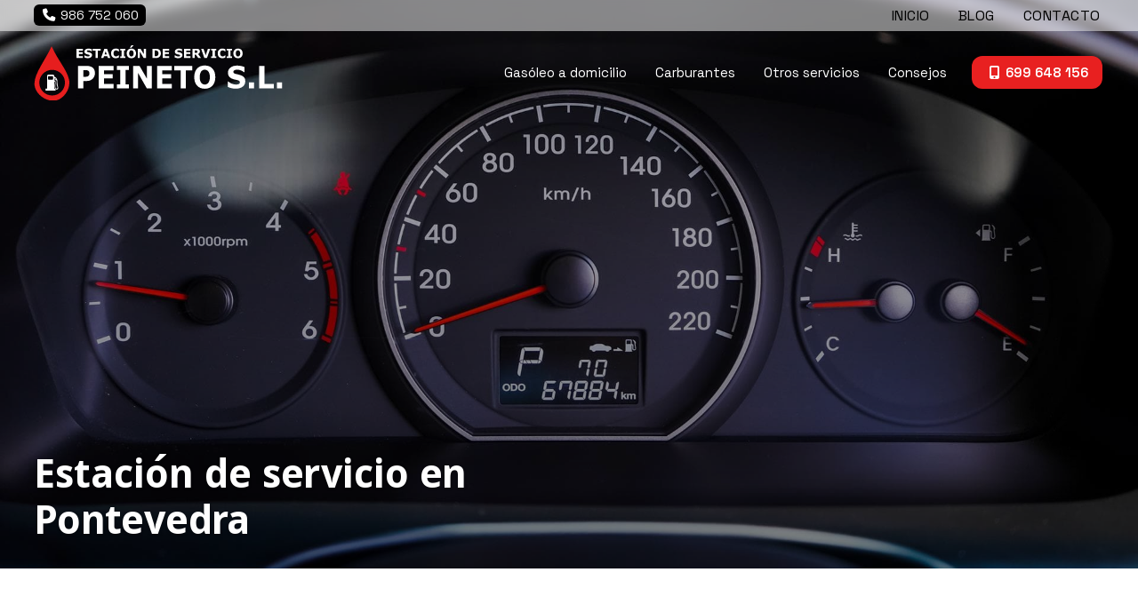

--- FILE ---
content_type: text/html; charset=utf-8
request_url: https://www.gasoleospeineto.com/noticias.html?m=3-2023
body_size: 16111
content:

<!DOCTYPE html>

<html lang="es">
<head>
    <!-- Metas comunes -->
    <title>
	Blog de noticias de Gasóleos Peineto (Marzo/2023)
</title><meta charset="UTF-8" /><meta name="viewport" content="width=device-width, initial-scale=1.0, maximum-scale=5" /><meta name="author" content="Páxinas Galegas" />

    <!-- Carga de favicon -->
    <link rel="icon" type="image/png" href="/images/favicon.png" sizes="96x96" />

    <!-- Pre-conexión con servidores externos para la solicitud de múltiples recursos -->
    <link rel="preconnect" href="https://ajax.googleapis.com/" /><link rel="dns-prefetch" href="https://ajax.googleapis.com/" /><link rel="preconnect" href="https://fonts.googleapis.com" /><link rel="preconnect" href="https://fonts.gstatic.com" crossorigin="" />
	

    <!-- Precarga de recursos CSS Comunes-->
    <link rel="preload" as="style" href="/css/normalize.css" /><link rel="preload" as="style" href="/css/main.css" /><link rel="preload" as="style" href="/css/header.css" /><link rel="preload" as="style" href="/css/footer.css" /><link rel="preload" as="style" href="/css/components.css" /><link rel="preload" as="style" href="/css/fontawesome.css" /><link rel="preload" as="style" href="https://fonts.googleapis.com/css2?family=Menbere:wght@100..700&amp;family=Space+Grotesk:wght@300..700&amp;display=swap" />
	
    <!-- Precarga de recursos JS -->
    <link rel="preload" as="script" href="/js/base.js" /><link rel="preload" as="script" href="/js/header.js" />

    <!-- Recursos CSS (precargados) -->
    <link rel="stylesheet" href="/css/normalize.css" /><link rel="stylesheet" href="/css/main.css" /><link rel="stylesheet" href="/css/header.css" /><link rel="stylesheet" href="/css/footer.css" /><link rel="stylesheet" href="/css/components.css" /><link rel="stylesheet" href="https://fonts.googleapis.com/css2?family=Menbere:wght@100..700&amp;family=Space+Grotesk:wght@300..700&amp;display=swap" />

    <!-- Recursos JS con defer (preconectados). Se cargarán y ejecutarán en orden cuando el DOM esté listo -->
    <script defer src="/js/critical.js"></script>
    <script defer src="https://ajax.googleapis.com/ajax/libs/jquery/3.5.1/jquery.min.js"></script>    

    <!-- Recursos JS con async. Se cargarán en cualquier orden y se ejecutarán a medida que estén disponibles -->
    <script async src="https://stats.administrarweb.es/Vcounter.js" data-empid="161236A"></script>
    <script async src="https://cookies.administrarweb.es/pgcookies.min.js" id="pgcookies" data-style="modern4" data-product="web" data-auto-analytics-ua="UA-110133487-1" data-auto-analytics-gtag-ga="GTM-PDTTSLM"></script>

    

	<!-- Precarga de recursos CSS Comunes-->
	<link rel="preload" as="style" href="/css/noticias.css">

    <!-- Precarga de recursos JS -->
    <link rel="preload" as="script" href="/js/noticias.js">

    <!-- Recursos CSS (precargados) -->
	<link rel="stylesheet" href="/css/noticias.css">

	<!-- Recursos JS con defer (preconectados). Se cargarán y ejecutarán en orden cuando el DOM esté listo -->
    <script defer src="/js/noticias.js"></script>
    <script>
        window.onload = function () {
            Noticias.Base();
        }
    </script>
    <script async id="ShareCorporativas" data-target="#shares" data-buttons="facebook, twitter, whatsapp, copy" data-class="share5" data-style="basic" data-showstats="true" src="https://compartir.administrarweb.es/ShareCorporativas.js"></script>
	
	<script defer src="/js/base.js"></script>
	<script defer src="/js/header.js"></script>
<meta name="title" content="Blog de noticias de Gasóleos Peineto (Marzo/2023)" /><meta property="og:title" content="Blog de noticias de Gasóleos Peineto (Marzo/2023)" /><meta property="og:description" content="Aquí encontrará una selección de noticias relacionadas con los servicios que prestamos en nuestra estación de servicio en Pontevedra, y con el sector del gasóleo. (Marzo/2023)" /><meta property="og:url" content="https://www.gasoleospeineto.com/noticias.html?m=3-2023" /><meta property="og:locale" content="es_ES" /><link rel="canonical" href="https://www.gasoleospeineto.com/noticias.html" /><meta name="description" content="Aquí encontrará una selección de noticias relacionadas con los servicios que prestamos en nuestra estación de servicio en Pontevedra, y con el sector del gasóleo. (Marzo/2023)" /></head>
<body>
    <form method="post" action="./noticias.html?m=3-2023" id="formSiteMaster">
<div class="aspNetHidden">
<input type="hidden" name="__EVENTTARGET" id="__EVENTTARGET" value="" />
<input type="hidden" name="__EVENTARGUMENT" id="__EVENTARGUMENT" value="" />
<input type="hidden" name="__VIEWSTATE" id="__VIEWSTATE" value="huVhVRZdkUi9lruPUB0JDCiH8xcTrYqldLg84i5MD8DdA8A4q9Mh475pK9v9n5DbNCrP/[base64]/taKSJ693dCZ/nR1jTIy/0zeiodDl8icKxVQ/NBfiicRtrn+wfGvSjpDH/5FRWETLniFYFnzFDnru55dCrpBwbil67pWYFVd4yFZy8Sst0g2ZGOImc9Gvz1pnvRq/Jlsr2qv1Fc7Dq+WUrFlTnceqAtKKhY5tqrFQqexEmoO0raV3wlWRWGIoL8uXcKTvqoqDpPn0NeFB2rNzCTBuUr93OcKwqTadPyuA1BGdpZ60M8RRJC+3KibrZIiaWJMwEMw5NAJe3VYn4HY2OiJ/cJzGcymEUfs/+8Nni89zNmiZqGsWi3mDhBDkHG+bGnZIZArbyCsMZmYM7CtIv/g5V4lsT3gmO2mYf//[base64]/j+fA/wT4wLUx120w73KO4HQMEvMbp/YDlQejXz/J5HvLWigdCHkh2Mo77pvA3DnowmU9kdWCIFr0eLFtQ9w1ZaFTFqoLVxHaUVcNQHykC8g4eXrwIHj10uzVLSm9Mg3RIylDYhVY+Lu9siNI1EZFjdUulT4jWMEledNTaY+8MKlRcx6YlQcDreIThsY1nLoT0gLVMgrQew3zq+gZFk3ioOO0/utz3EjSS0mrN/YVLpFR3JmGBGk0WcK0TawHZVuvz7zHtRKuvvaWgnExYv5KF8zDhN5ybJonRhmd3pYvsnZBRsRX7rAdmXYDzk6wqlQ9Uvlu9gLTsVEEzch7Ct+k/N2tAxZEnVsNtiLRMbaibuUCigS5iY7m2+CygZ3n6SrEz/xA2k5MnmRCaGnyPHuyzmoEPpubyGI89Cj9TMtzV1zn6GbqGlASIUr6Zct1xjE/RhvHC0CKmu5sWWRGvBeE/xAlJaYgUeqtKUjSBYDPy/czradVYfzTFU6YXNWyBZN6yUN5kOyXxIi/[base64]/D8nlWXqsB/An1e4oE66auRL11nQzNzWy2hbWKd5fnlWvXA64P45HiWNAm62PnA3Yld41u1rUI1/P7fP/LciNxSKd7vC7xf6r90FMMKryGyJnaGqQVWrYT17eTwXxRv5YMiti7/0L0iNTCfzoz+7dvtCccK98YhooxeZmYqbJS/D+SM2o2IRc0OEWXIEkEF4IEmIvbECeUV5eHiu5qS6VckbIaf51OJWnh72AssdgzVUivJK9yCF+H3EcoAFU8jlrk1AnxlAqLaQB6V6CqK6Tmxy/[base64]/VG0n6WZ5Ua3KPpzuiSkUlF/rB7TAnLbu/kYgiliP9k2ZbR9OdCy/VhAG+DNEHhAhxMcbO2xXHtZXLSZ+GY6RDuBb+5yP7Ymsd9xmBQOdWydVG4/Byg8LIcOdHdc1x/619GoIA0lZF8AOq5tfVF5c/4f44jrZdBbvep94H2laQpW4bn/W+AJRvghnCbG/jeDIcaoWGv9ifqUksRo8TWjNDiwa3PRkYXAee9g8cT8r5tmMnyw1TxeUjC2ARY3B8uzI7z/[base64]/LXE2CBajdVsbihKAxdDmb2eLOnzb8vCWuA0hSgncrFA/Q03w9Yyw2zGr3Zs2/OgB0d6G9KzzC/MbtvZWZf67zn3FAdMHeSssDDptZcjFE1xURD5salO1heGQLlbpx4uYT6opXs0g3dm0ctrkI+SDMJ2xlP6Mc/Paj9pCCWaL2sWTm1Wd0T/oXlY/ql/VYO/Lnq8H1M+7d18ry4auc9PFcCIaU6xZGhe3Y+xKDP0pVXaJUdd8pKmniau35LDQWQubB2xLDHqdZABpR/RUjWLGOIsc76M/PGMXiAR/7B98tEhCeEN0rNLt5bI1TnDtiNZkBmyeqx31q7TlhfeBWa21TDhX7IvjEnMBMx/J5cIykvXyatK2PKZb3OndyrIDixAHYkGwc2mLwQVSTqa/e+askHB304aI56X4imzvBfh1b74ZJSrDcWGoBOBcCsagbqEx27/Kp5oLr0ql5T20Rn1aGq57pferS2iwisJMaUSKn+JwxORzn9OaQsYwMs3DEiUmS3hDUEHkHF8w89f6sPyNO8crkfUXqxqWvVjwghjwkGvEvN1fqbsBulSfKzOUSkEbp0ahxsduZ+fSg6DsUb2kWwy2vTsXlt1/C3gljFrgFIWUSNlsMMfA51GOmeqHtnSGoAFsiTTgZWPjlxvWcnl1k62P9KJFeU47CyIUBTdXjoK4Q5N4Bc9kyi6Rzyi5NS0LmcAqg3mhPcmeG2qCuLfEpLi3fvZN6RazVTxLdhQm2Rf2zFpNx1zDk91gl0N3FBH46ARSa3Hx5QJeRllmHkSxBlzBqJK/ERfvxinFk4bii/9ZOvUCQhJcPn0BuyT3/NekOWeK+xrmrmMO7OEoQdmJf8JW9rXPaFe9RahMGgoiEM2T6xoJ2pQuw9C34LBIf5J8W+xoV7Ezj8o/CoAF8G+jud4Ejg2hPPgLdT9W3cdfZz5wH7P3fsOs2r2PW/zhfR/XBa6MCpqnvyAZI3jC1KpHrsnq5C/h3CmpMg2oJKwUmjb62SYnq/0/i/kCUk1Y/BiYKCLgsqLQniKD/uCJfTvkG9ishOs6a+xsbRJOonPKieagSvQIt84Rqzj8W0z1m95Q2jFuUYnOck6yFFRzdDrDHEKnwES7MCglHXM7tEVVZuSdVjTanZIOv8o9mThwS/eT0Qx/1DqppwNdMaHS+tLBn7TedRMOvH2hU9MAq90nYmlgDKgNKTYITRIDNy1pQE2qeQZBQVvRLlbHbE0BPL5gH7lUGoyA31lMB4ecBLB9tVfkr06XQJBqmRBUJ77GKqYf74Tu6krU1lOjLTT5b/vUkhDJrNN0TcudLafpi2k8uzy5eRaV1+eh0T+Sgd5iLU5nZdEBylFocF6Qo+ey0JlKaCgVPndFRbf7Pwiq7wZSDgWG5YUEt72CrrDDMYr2ZodgekCjBRefIf+LKD3JLCwazvqZhn4OsOBVk0aNiYgy+lNVYDfurp4jAwGZqrJnfsvZ2BeaZHlGp33pjQR7/U/jW1V0Qouu5EkC6DPKVfJZ0PM0Ak35TD5a9y54Ik1MKlGUm3HTuMIahISjxqXiHE7qWuaY5TzjsGyF4s3EpXr/HGD+34QlLcRDEgB61m3EPgDtWB68yY7fUL+x8AsZQJ0MDrJ/jVY/tALdh2lUzSnVQRFmKuR5FHKlrg6DmPKIT/JQbWrC/ji1Zssxoak2yagyHhWJ4Nj6UjPI3rIwvaS+J9PYOCJWTwyYhL4nlesFzqG0wk+yVoVnJlzjwZKcsGPAmnuIjSk4bfyEU3nfzQSM0onE0V/ZzPS0pOWSdRMvAq9C20XSBCqaJxkaVEx/5PK5nlbCuqM368POtqRoATGYAjiBPqA+G/Um3QikofVG3Buq7+LtHlAsjvOdXM2W0ekqUjakvJAYXwqMc5xHO3f+o1BpJfJR1eUIlzT2M3w0ghlVA8oE7UpJLGe9jBpqevqR/W1WFvJcvkKDEPmGZS33hFe+5xRCMiKbLPCI85vg0m0L7a97PEwZTYqsAYaw/jGQCZZAgieE5mi0ZGotqpyvmakfoy1tGjtQ9QZGF2iXtL8pEPPbvt9nTmL6g6zL8nS6JTfgnT1QD8cSkrWvF9EzL61rsUnGRdNC/e+Nn0bQwS8GqL44uca0nGNl6YDO6shh6swuDvMTn7/bE1GwGiIKVsPZMsu8D6I54rtXCpE179/kbcLru3dYY7w89JG7I81dtn7TJZ9fex6fp3r1b7whJvSOcMrSzhtrTFAOTPNsc0SJ2DgWEVgttA0XZBrJOG2UqZXRegjc4vQBalKdz4BDtFg1F4x6kC87138g6ANcjBdhL2rC/CfwC8Gsi+qwuLYfM9t+nJhRKrXcprSkNqMqVhLGRcNxYH1j9F+FfV+3/[base64]/a8NgTSi340lv/ZCf4JchS4yMrs3cTwQwDvtO4eox1X7cNAPtD4gMdk1i2BRt2AZ2dYhlJ5pFr/8hX+tbxWqvDPkfPA/wQV9MZieQfqJiEN4yPevlgwlTXQyA+weX7XMd6VRjm/[base64]/tFIMYtyi3HObh8/KlaDcP+5rucqqZ0k7dcBnuaSggVqe5uoEadNCvrkH3lXlD6v9LNOjFbC7OeKB6r8/w8QGvRkJxXIg0xRcZ7U/DLDlfdhW1dln7gxO/IHm/EqZXZC8NdmpRjgzdthDdgFVFPnVJXaRmech7Z0Tmxju+UbI8c+ctByto4mDbEXYE83BU7iyCKUiDnrq+2IB40erdGDJ1XVN5ZIShQ+qzRCUlGO2YpHZsm4wXC62CJZSf/9z3oLg/HYLQ+dYK6mXzDPZ5Y/JLfXp+Zf2FVrCF/9DX1TEn0HFpPImQMx3CtEgSUoQzksrxwFB7c3aSybLdLkoKmLwBHphJyj5CVTbMCOuu4m+hHjmXKAkr2dna8dISSgPIsTSrSNSUGZJPSUqqeD4QPjZACqArWhf8izx7MjzVkXBW88Hp877i/l3R8rG5FfQvQESIxQteeVGTxpK2idnLP1DbOeM7i1/XI31c7QNFKC4kJR7aZWPkq0XenrJI5HAcLYYQjOkBvOk2Cw6wOS6I+fatg3GV5PQ4BcvX+k84fUKe8/zIDl4kEZtOiyNQXjt5nkqYSDi2pDMgFAVZhdobwXNdZs+H4j0UWtBGMpnuSu3LdtdGIuGVgt0Bx0srh9o3n32NW0cgEu7jEo5a8F6+wg8O//5w/iTnNZF8YBtVGl4BwYm7hXHEeenths0fjRhxQhjeG8TqzSZORUboyvwRMeBa7Ax0YEbX+Jf65wz70nP7UK888xgA5F/DBfKvxWacMYn0i2otHLALElOFWaB6/uKf7IBGTJ3qhsrGePZyNzQ8q6wfPd7FFJs9jpoBEKahzIQWuiNmXxPZWMW9/O8aqJgWDs9cKsYf5AvKp7YEK3q/fzFHslRZi+kmJDy/T+P55Q/x9fJNDTnq2qM1ijAtD5QShEXrgTqXVpwI67U/5NShdtUK3nJh/Au4dDabSo0z2VIEzc5e5ULy4QWHzwOhlZ8lzAtrR1ViWv1Wsut7TEOr9mGJ09S2Oc8bjo6MLt0arL8l9ivRLG9qEyvjNUdXuJ7FGUTSIJKQtyD9B7v6WEJQMuBAKZwGjzmmbOefAjI0KSX3kgJNsGhTjl0JSfuhcDZGLDLOMe/45AApJ1ITejBLDNr3r7llU9uiZ3h5gF5QHdpaqwlzzdcY3vEJTIVfyvVrzb5kvutfYV4Tis9va4G0A89r+KZGqZPvtRZmjcjbAL/CjQCK18bqMBpBEgW48d1zgp74UtZnivN0VwCwiHU6gNaziyOnpot3PyNslV+f9wlunBKL4nCXTR7XcTKO6/gY28spEzPM9dibuQMOXXgbiShY2fVIz0PKiknxY3KTh+wNYJbsmwWfzaXMnjYbq9RDsvqvX42mQIes8IA9JkRpWJgHPxTu11dDcAirT2Vhl1WtqTvSmZK/QBURsICxx3ZvXwx8voBqzDEen4ThEVHhJ+tYj4aMf1rPRgBDPkhQYuDTlSpD0eRQ1J7+XlIOfZTq6E6N4B3ECPMkUjbiSIVWa4xnTq9SbG4XikvM6oiJnvBlFd7HUW71uSub5uXfGAii1QCBI5/jP56lgPfuYk3K69a5g/5GbeiHYDMk4JbxAmbQnYmg3SGOPQwBKvwdTT+QJ+/3UjEDA+D+t7W8ekqV2rh3emGd2iwh15v+92f/jPfQ9S4FGNIXmpxIm6B69VdknDBAsikm+ULi0GXTL0l5Cj1vg4ibpEESCU+aEwdLv/cPkRn2FtZlp7XNcWpfiPNvIPGmhWGfdRQSuSOHCCTmT6x98z6RSVyWBwBJaj+1XSuRcRqK/Xx0rq3TgLLCZ82hOob4v7V7S5jAf4FRVIMLdd6MIkEebhxcWSm73dA6rn++sq+Bl4zB2S6gOqFUCkt7t6TW7lmsiDdvLJneCYtRYdR7EiHWCPFWfZVsotizK7+sh8zr7DizA2slxLGmdDsdRWCSvKtO/Eq60wxuh8xc04bvhE828qg+xlgC2r2hvpSy+JgZo3Q4mmYdN38fO2DBkNbxvu6SgucoykpBiLk2AW+UXZW39NhSOSENWtGRqANLsutCSyFKvs37NK6sNVzBLOmd5t8aCLkvKe8OuOb4SjmJdfNtewcbMMUFylbH9x/xa3iDSKRO8hfvmiRRZi2KqWT0+HDRGBffsr2Mj4MGjZ6J0hQU5Ao1uHwzY8yRIgOXwRjOgqd51l0wkU+2qNhUBpqX/90/8Z/e2mId134BHKhbc4zbgpKDLVfsjJxe5ES0TQPaM1LJE0o0rKc8++sEFe92rQI6N2jtfoxzWJRrNtuf/I7UN6iVbezyd2p/CRS2Kbvm5zs6Zs80cE2R1j/P0xc7WNGgTPkS9QOpa9j+geBkHSFXbKxkrUL0nYEziKURULIfWAHLJ5qKXHf1GM283p+0Vjv19sa2+jSbdkT6RXOInj4g==" />
</div>

<script type="text/javascript">
//<![CDATA[
var theForm = document.forms['formSiteMaster'];
if (!theForm) {
    theForm = document.formSiteMaster;
}
function __doPostBack(eventTarget, eventArgument) {
    if (!theForm.onsubmit || (theForm.onsubmit() != false)) {
        theForm.__EVENTTARGET.value = eventTarget;
        theForm.__EVENTARGUMENT.value = eventArgument;
        theForm.submit();
    }
}
//]]>
</script>


<script src="/WebResource.axd?d=pynGkmcFUV13He1Qd6_TZNAGmBfmurlWvt_8CI4Wt52r3RFlrJjSWf6rV9n4lHcWRtGQLFqhUPBuObPg7yL-Dw2&amp;t=638901608248157332" type="text/javascript"></script>

<div class="aspNetHidden">

	<input type="hidden" name="__VIEWSTATEGENERATOR" id="__VIEWSTATEGENERATOR" value="D13BE972" />
	<input type="hidden" name="__SCROLLPOSITIONX" id="__SCROLLPOSITIONX" value="0" />
	<input type="hidden" name="__SCROLLPOSITIONY" id="__SCROLLPOSITIONY" value="0" />
</div>
        

<header class="header header--fixed">
    <div class="header__pre">
        <div class="container">
            <div class="header__pre-info header__pre-info--left">
                <div class="buttons">
                    <ul class="buttons__phones ">
                                <li class="telefono"><a href="tel:986752060" title="Llamar a Gasóleos Peineto"><i class="fas fa-phone fa-fw"></i> <span>986 752 060</span></a></li>
                            </ul>
                </div>
            </div>
            <div class="header__pre-info header__pre-info--right">
                <ul class="nav__list nav__list--secondary">
                    <li class="nav__item"><a class="nav__link" href="/"><span class="nav__txt">Inicio</span></a></li>
                    <li class="nav__item"><a class="nav__link" data-comp="noticias" href="/noticias.html"><span class="nav__txt">Blog</span></a></li>
                    <li class="nav__item"><a class="nav__link" href="/contactar-gasoleo-a-domicilio-pontevedra.aspx"><span class="nav__txt">Contacto</span></a></li>
                </ul>
            </div>
        </div>
    </div>
    <div class="header__main">
        <div class="container">
            <div class="header__logo">
                <a class="header__logo-link" href="/" title="Peineto, S.L.">
                    <img class="header__logo-img" src="/images/logo-peineto.svg" alt="Peineto, S.L."></a>
            </div>
            <div class="header__info">
                <nav class="nav nav--right">
                    <div class="nav__head">
                        <div class="nav__logo">
                            <img src="/images/logo-peineto.svg" alt="Peineto, S.L.">
                        </div>
                        <div class="nav__close" tabindex="0">
                            Cerrar <i class="fa-regular fa-xmark"></i>
                        </div>
                    </div>
                    <div class="nav__info">
                        <div class="nav__back">
                            <span>Menú</span>
                        </div>
                    </div>
                    <div class="nav__translate">
                        <ul class="nav__list nav__list--primary">

                            <li class="nav__item"><a class="nav__link" href="/gasoleo-a-domicilio-pontevedra.aspx"><span class="nav__txt">Gasóleo a domicilio<span>En la provincia de Pontevedra</span></span></a></li>
                            <li class="nav__item"><a class="nav__link" href="/estacion-servicio-gasolinera-pontevedra.aspx"><span class="nav__txt">Carburantes<span>Venta de hidrocarburos </span></span></a></li>
                            <li class="nav__item"><a class="nav__link" href="/venta-bombonas-pontevedra.aspx"><span class="nav__txt">Otros servicios<span>Todo lo que necesita</span></span></a></li>
                            <li class="nav__item"><a class="nav__link" href="/consejos-gasolinera-pontevedra.aspx"><span class="nav__txt">Consejos<span>Repostar con seguridad</span></span></a></li>

                        </ul>
                        <ul class="nav__list nav__list--secondary">
                            <li class="nav__item"><a class="nav__link" href="/"><span class="nav__txt">Inicio</span></a></li>
                            <li class="nav__item"><a class="nav__link" data-comp="noticias" href="/noticias.html"><span class="nav__txt">Blog</span></a></li>
                            <li class="nav__item"><a class="nav__link" href="/contactar-gasoleo-a-domicilio-pontevedra.aspx"><span class="nav__txt">Contacto</span></a></li>
                        </ul>
                        <div class="nav__details">
                            
                            <div class="nav__banners">
                                <a class="nav__banner nav__banner--destacado" href="tel:699648156" title="Llamar a una empresa de distribución de gasóleo a domicilio en Pontevedra"><i class="fas fa-mobile-alt fa-fw"></i><div><p>¿Necesita combustible?</p><p>Llámenos: 699 648 156</p></div></a>
                                <a class="nav__banner nav__banner--tel" href="tel:986752060" title="Llamar a Gasóleos Peineto"><i class="fas fa-phone fa-fw"></i><div><p>986 752 060</p></div></a>
                                <a class="nav__banner nav__banner--wa" href="https://api.whatsapp.com/send?phone=34699648156" target="_blank" rel="noreferrer noopener"  title="Enviar WhatsApp a Gasóleos Peineto"><i class="fa-brands fa-whatsapp fa-fw"></i><div><p>Whatsapp</p></div></a>
                            </div>
                        
                        </div>

                    </div>
                </nav>
                <a class="button button--primary button--shutter-horizontal" href="tel:699648156" title="Llamar a una empresa de distribución de gasóleo a domicilio en Pontevedra"><i class="fas fa-mobile-alt fa-fw"></i><span>699 648 156</span></a>
                <div class="hamburger" tabindex="0">
                    <div class="bar top"></div>
                    <div class="bar middle"></div>
                    <div class="bar bottom"></div>
                </div>
            </div>
        </div>
    </div>
</header>

        
    
    <main>
        <section class="portada">
            <div class="portada__img">
                <picture>
                    <source media="(min-width: 601px)" srcset="/images/noticias-de-gasoleos-peineto.jpg">
                    <img src="/images/noticias-de-gasoleos-peineto-mv.jpg" class="img-cover" alt="Noticias de Gasóleos Peineto" style="object-position: 50% 50%">
                </picture>
            </div>
            <div class="portada__info">
                <div>
                    <h2 class="title portada__title">Estación de servicio en Pontevedra</h2>
                </div>
            </div>
        </section>
		
		<section class="section section--comp">
			<div class="container">
				 <div id="MainContent_formNoticias" class="comp-noticias comp-noticias--estilo4">
						<section class="noticias__head">
							<h1 id="MainContent_h1Title" class="noticias__title title title--1 title--ico-up">Noticias de Gas&#243;leos Peineto (Marzo/2023)</h1>
							<div id="MainContent_dvDescCat" class="noticias__desc"><p>Aquí encontrará una selección de noticias relacionadas con los servicios que prestamos en nuestra estación de servicio en Pontevedra, y con el sector del gasóleo.</p></div>
						</section>				
						<!-- Descomentar en web multi idioma -->
						<!--

<select id="languageHandler">
    
            <option id="MainContent_selIdi_rptIdiomas_optIdi_0" value="es" selected="">es</option>
        
</select>-->
						 <div id="MainContent_noticias" class="noticias__container">

							<aside class="noticias__aside noticias__topics">
									<h2 class="noticias__topics-title">Temas</h2>
									<nav class="noticias__nav" id="menu2">
										<a  href="#" id="pullcomp" class="noticias__topics-button"><span>Temas</span> <i class="fa-solid fa-plus"></i></a>
											
        <div>
        <ul class="blsubm">
            <li id="MainContent_categoriaspartialbl_rptCategorias_liCatPrin"><a href="/noticias.html" id="MainContent_categoriaspartialbl_rptCategorias_aNovedades"><span id="MainContent_categoriaspartialbl_rptCategorias_spnCatPrin">Todas las noticias</span><span id="MainContent_categoriaspartialbl_rptCategorias_spnNumNotsPrin" class="numNot">34</span></a></li>
    
            <li>
                <a class="" href='/gasoleo-a-domicilio_cb30680.html' title='Gasóleo a domicilio'><span>Gasóleo a domicilio</span>
                <span class="numNot">11</span></a>
            </li>
    
            <li>
                <a class="" href='/carburantes_cb30781.html' title='Carburantes'><span>Carburantes</span>
                <span class="numNot">15</span></a>
            </li>
    
            <li>
                <a class="" href='/calefaccion_cb39242.html' title='Calefacción'><span>Calefacción</span>
                <span class="numNot">2</span></a>
            </li>
    
            <li>
                <a class="" href='/butano-y-propano_cb99506.html' title='Butano y propano'><span>Butano y propano</span>
                <span class="numNot">3</span></a>
            </li>
    
            <li>
                <a class="" href='/gasoleos_cb139056.html' title='Gasóleos'><span>Gasóleos</span>
                <span class="numNot">4</span></a>
            </li>
    
            <li>
                <a class="" href='/accesorios-y-productos_cb139271.html' title='Accesorios y productos'><span>Accesorios y productos</span>
                <span class="numNot">1</span></a>
            </li>
    
        </ul>
        </div>
    


									</nav>
							</aside>            
							  <section class="noticias__list-items">
								<div id="MainContent_dvContRes" class="noticias__list-items-inner">
									
											<article class="noticias__item ">
												<div class="noticias__item-img">
													<a href="/se-puede-utilizar-el-gasoleo-b-en-coches_fb81645.html">
														<img src="/se-puede-utilizar-el-gasoleo-b-en-coches_img81645t1m4w640h480.jpg" id="MainContent_rptNoticLN_imgNot_0" alt="¿Se puede utilizar el gasóleo B en coches?" loading="lazy" width="640" height="480" />
													</a>
													<span id="MainContent_rptNoticLN_spnFecha2_0" class="noticias__item-dateshort"><span id="spnDia">29</span> <span id="spnMes">mar</span></span>
												</div>
												<div class="noticias__item-inner">
													<h2 class="noticias__item-title"><a href="/se-puede-utilizar-el-gasoleo-b-en-coches_fb81645.html">¿Se puede utilizar el gasóleo B en coches?</a></h2>
													<p class="noticias__item-info"><span id="MainContent_rptNoticLN_spnFecha_0" class="noticias__item-date">29/03/2023</span> <a id="MainContent_rptNoticLN_lnkCat_0" title="Carburantes" class="noticias__item-topic" href="/carburantes_cb30781.html">Carburantes</a></p>
													<div class="noticias__item-desc">
														A pesar de que el público no experto en la materia suele creer que el gasóleo es un combustible único, la realidad es que hay distintos tipos de gasoil (A, B y C), cada uno de ellos con sus características y por lo tanto, apropiado para unos determinados usos u otros.
En Gasóleos Peineto, estación de servicio en Campo Lameiro, somos expertos en su distribución a domicilio y conocemos de primera mano las diferencias. A lo largo de nuestra trayectoria profesional, muchos clientes nos han pregunta...
													</div>
													<p><a class="noticias__item-button" href="/se-puede-utilizar-el-gasoleo-b-en-coches_fb81645.html" title="¿Se puede utilizar el gasóleo B en coches?">Leer más</a></p>
												</div>
											</article>
										 
									
								</div>   

								
							</section>
							 <aside class="noticias__aside noticias__search">
								 
<div class="noticias__search-button-mv"><i class="fal fa-search"></i></div>
<div class="noticias__search-cont">
    <input name="ctl00$MainContent$Searchbl1$txtSearch" type="text" id="MainContent_Searchbl1_txtSearch" class="txtSearch" data-noreg="true" placeholder="¿Qué buscas?" />
    <button onclick="__doPostBack('ctl00$MainContent$Searchbl1$btSearch','')" id="MainContent_Searchbl1_btSearch" data-noreg="true" class="btSearch"><i class="fa-light fa-magnifying-glass"></i><span>buscar</span></button>
</div>


							 </aside>
							 <aside class="noticias__aside noticias__custom">
								<div id="MainContent_dvBloquePerso">
									
<div class="noticias__shared">
    <p>¡Compártelo!</p>
    <div id="shares"></div>
</div>



								</div>
							 </aside>
							 <aside class="noticias__aside noticias__dates">
								<nav id="MainContent_menuFechas" class="noticias__dates-nav">
									
        <ul>
    
        <input type="hidden" name="ctl00$MainContent$entradaFechabl$rptAnos$ctl01$hdAno" id="MainContent_entradaFechabl_rptAnos_hdAno_0" value="2025" />
      <li id="MainContent_entradaFechabl_rptAnos_liActual_0">
        <a href="#"  class="noticias__dates-title">
            <span id="MainContent_entradaFechabl_rptAnos_spnActual_0">2025</span>
            <span class="spanActualRight">
                <span id="MainContent_entradaFechabl_rptAnos_spnActualTot_0"></span>
                <span class="spanActualIcon">
                    <i class="fa-light fa-angle-down"></i>
                </span></span></a>
        <ul><li><a href="https://www.gasoleospeineto.com/noticias.html?m=12-2025" id="MainContent_entradaFechabl_rptAnos_rptActual_0_lnkMonth_0" title="Diciembre - 2025"><span id="MainContent_entradaFechabl_rptAnos_rptActual_0_spnMonthName_0">Diciembre</span><span id="MainContent_entradaFechabl_rptAnos_rptActual_0_spnMonthTot_0" class="numNot">1</span></a></li><li><a href="https://www.gasoleospeineto.com/noticias.html?m=11-2025" id="MainContent_entradaFechabl_rptAnos_rptActual_0_lnkMonth_1" title="Noviembre - 2025"><span id="MainContent_entradaFechabl_rptAnos_rptActual_0_spnMonthName_1">Noviembre</span><span id="MainContent_entradaFechabl_rptAnos_rptActual_0_spnMonthTot_1" class="numNot">1</span></a></li><li><a href="https://www.gasoleospeineto.com/noticias.html?m=10-2025" id="MainContent_entradaFechabl_rptAnos_rptActual_0_lnkMonth_2" title="Octubre - 2025"><span id="MainContent_entradaFechabl_rptAnos_rptActual_0_spnMonthName_2">Octubre</span><span id="MainContent_entradaFechabl_rptAnos_rptActual_0_spnMonthTot_2" class="numNot">1</span></a></li><li><a href="https://www.gasoleospeineto.com/noticias.html?m=9-2025" id="MainContent_entradaFechabl_rptAnos_rptActual_0_lnkMonth_3" title="Septiembre - 2025"><span id="MainContent_entradaFechabl_rptAnos_rptActual_0_spnMonthName_3">Septiembre</span><span id="MainContent_entradaFechabl_rptAnos_rptActual_0_spnMonthTot_3" class="numNot">1</span></a></li><li><a href="https://www.gasoleospeineto.com/noticias.html?m=7-2025" id="MainContent_entradaFechabl_rptAnos_rptActual_0_lnkMonth_4" title="Julio - 2025"><span id="MainContent_entradaFechabl_rptAnos_rptActual_0_spnMonthName_4">Julio</span><span id="MainContent_entradaFechabl_rptAnos_rptActual_0_spnMonthTot_4" class="numNot">1</span></a></li><li><a href="https://www.gasoleospeineto.com/noticias.html?m=6-2025" id="MainContent_entradaFechabl_rptAnos_rptActual_0_lnkMonth_5" title="Junio - 2025"><span id="MainContent_entradaFechabl_rptAnos_rptActual_0_spnMonthName_5">Junio</span><span id="MainContent_entradaFechabl_rptAnos_rptActual_0_spnMonthTot_5" class="numNot">1</span></a></li><li><a href="https://www.gasoleospeineto.com/noticias.html?m=5-2025" id="MainContent_entradaFechabl_rptAnos_rptActual_0_lnkMonth_6" title="Mayo - 2025"><span id="MainContent_entradaFechabl_rptAnos_rptActual_0_spnMonthName_6">Mayo</span><span id="MainContent_entradaFechabl_rptAnos_rptActual_0_spnMonthTot_6" class="numNot">1</span></a></li><li><a href="https://www.gasoleospeineto.com/noticias.html?m=4-2025" id="MainContent_entradaFechabl_rptAnos_rptActual_0_lnkMonth_7" title="Abril - 2025"><span id="MainContent_entradaFechabl_rptAnos_rptActual_0_spnMonthName_7">Abril</span><span id="MainContent_entradaFechabl_rptAnos_rptActual_0_spnMonthTot_7" class="numNot">1</span></a></li><li><a href="https://www.gasoleospeineto.com/noticias.html?m=3-2025" id="MainContent_entradaFechabl_rptAnos_rptActual_0_lnkMonth_8" title="Marzo - 2025"><span id="MainContent_entradaFechabl_rptAnos_rptActual_0_spnMonthName_8">Marzo</span><span id="MainContent_entradaFechabl_rptAnos_rptActual_0_spnMonthTot_8" class="numNot">1</span></a></li><li><a href="https://www.gasoleospeineto.com/noticias.html?m=2-2025" id="MainContent_entradaFechabl_rptAnos_rptActual_0_lnkMonth_9" title="Febrero - 2025"><span id="MainContent_entradaFechabl_rptAnos_rptActual_0_spnMonthName_9">Febrero</span><span id="MainContent_entradaFechabl_rptAnos_rptActual_0_spnMonthTot_9" class="numNot">1</span></a></li><li><a href="https://www.gasoleospeineto.com/noticias.html?m=1-2025" id="MainContent_entradaFechabl_rptAnos_rptActual_0_lnkMonth_10" title="Enero - 2025"><span id="MainContent_entradaFechabl_rptAnos_rptActual_0_spnMonthName_10">Enero</span><span id="MainContent_entradaFechabl_rptAnos_rptActual_0_spnMonthTot_10" class="numNot">1</span></a></li></ul>
    </li>
    
        <input type="hidden" name="ctl00$MainContent$entradaFechabl$rptAnos$ctl02$hdAno" id="MainContent_entradaFechabl_rptAnos_hdAno_1" value="2024" />
      <li id="MainContent_entradaFechabl_rptAnos_liActual_1">
        <a href="#"  class="noticias__dates-title">
            <span id="MainContent_entradaFechabl_rptAnos_spnActual_1">2024</span>
            <span class="spanActualRight">
                <span id="MainContent_entradaFechabl_rptAnos_spnActualTot_1"></span>
                <span class="spanActualIcon">
                    <i class="fa-light fa-angle-down"></i>
                </span></span></a>
        <ul><li><a href="https://www.gasoleospeineto.com/noticias.html?m=12-2024" id="MainContent_entradaFechabl_rptAnos_rptActual_1_lnkMonth_0" title="Diciembre - 2024"><span id="MainContent_entradaFechabl_rptAnos_rptActual_1_spnMonthName_0">Diciembre</span><span id="MainContent_entradaFechabl_rptAnos_rptActual_1_spnMonthTot_0" class="numNot">1</span></a></li><li><a href="https://www.gasoleospeineto.com/noticias.html?m=11-2024" id="MainContent_entradaFechabl_rptAnos_rptActual_1_lnkMonth_1" title="Noviembre - 2024"><span id="MainContent_entradaFechabl_rptAnos_rptActual_1_spnMonthName_1">Noviembre</span><span id="MainContent_entradaFechabl_rptAnos_rptActual_1_spnMonthTot_1" class="numNot">1</span></a></li><li><a href="https://www.gasoleospeineto.com/noticias.html?m=9-2024" id="MainContent_entradaFechabl_rptAnos_rptActual_1_lnkMonth_2" title="Septiembre - 2024"><span id="MainContent_entradaFechabl_rptAnos_rptActual_1_spnMonthName_2">Septiembre</span><span id="MainContent_entradaFechabl_rptAnos_rptActual_1_spnMonthTot_2" class="numNot">1</span></a></li><li><a href="https://www.gasoleospeineto.com/noticias.html?m=7-2024" id="MainContent_entradaFechabl_rptAnos_rptActual_1_lnkMonth_3" title="Julio - 2024"><span id="MainContent_entradaFechabl_rptAnos_rptActual_1_spnMonthName_3">Julio</span><span id="MainContent_entradaFechabl_rptAnos_rptActual_1_spnMonthTot_3" class="numNot">1</span></a></li><li><a href="https://www.gasoleospeineto.com/noticias.html?m=6-2024" id="MainContent_entradaFechabl_rptAnos_rptActual_1_lnkMonth_4" title="Junio - 2024"><span id="MainContent_entradaFechabl_rptAnos_rptActual_1_spnMonthName_4">Junio</span><span id="MainContent_entradaFechabl_rptAnos_rptActual_1_spnMonthTot_4" class="numNot">1</span></a></li><li><a href="https://www.gasoleospeineto.com/noticias.html?m=5-2024" id="MainContent_entradaFechabl_rptAnos_rptActual_1_lnkMonth_5" title="Mayo - 2024"><span id="MainContent_entradaFechabl_rptAnos_rptActual_1_spnMonthName_5">Mayo</span><span id="MainContent_entradaFechabl_rptAnos_rptActual_1_spnMonthTot_5" class="numNot">1</span></a></li><li><a href="https://www.gasoleospeineto.com/noticias.html?m=4-2024" id="MainContent_entradaFechabl_rptAnos_rptActual_1_lnkMonth_6" title="Abril - 2024"><span id="MainContent_entradaFechabl_rptAnos_rptActual_1_spnMonthName_6">Abril</span><span id="MainContent_entradaFechabl_rptAnos_rptActual_1_spnMonthTot_6" class="numNot">1</span></a></li><li><a href="https://www.gasoleospeineto.com/noticias.html?m=3-2024" id="MainContent_entradaFechabl_rptAnos_rptActual_1_lnkMonth_7" title="Marzo - 2024"><span id="MainContent_entradaFechabl_rptAnos_rptActual_1_spnMonthName_7">Marzo</span><span id="MainContent_entradaFechabl_rptAnos_rptActual_1_spnMonthTot_7" class="numNot">1</span></a></li><li><a href="https://www.gasoleospeineto.com/noticias.html?m=2-2024" id="MainContent_entradaFechabl_rptAnos_rptActual_1_lnkMonth_8" title="Febrero - 2024"><span id="MainContent_entradaFechabl_rptAnos_rptActual_1_spnMonthName_8">Febrero</span><span id="MainContent_entradaFechabl_rptAnos_rptActual_1_spnMonthTot_8" class="numNot">1</span></a></li><li><a href="https://www.gasoleospeineto.com/noticias.html?m=1-2024" id="MainContent_entradaFechabl_rptAnos_rptActual_1_lnkMonth_9" title="Enero - 2024"><span id="MainContent_entradaFechabl_rptAnos_rptActual_1_spnMonthName_9">Enero</span><span id="MainContent_entradaFechabl_rptAnos_rptActual_1_spnMonthTot_9" class="numNot">1</span></a></li></ul>
    </li>
    
        <input type="hidden" name="ctl00$MainContent$entradaFechabl$rptAnos$ctl03$hdAno" id="MainContent_entradaFechabl_rptAnos_hdAno_2" value="2023" />
      <li id="MainContent_entradaFechabl_rptAnos_liActual_2">
        <a href="#"  class="noticias__dates-title">
            <span id="MainContent_entradaFechabl_rptAnos_spnActual_2">2023</span>
            <span class="spanActualRight">
                <span id="MainContent_entradaFechabl_rptAnos_spnActualTot_2"></span>
                <span class="spanActualIcon">
                    <i class="fa-light fa-angle-down"></i>
                </span></span></a>
        <ul><li><a href="https://www.gasoleospeineto.com/noticias.html?m=12-2023" id="MainContent_entradaFechabl_rptAnos_rptActual_2_lnkMonth_0" title="Diciembre - 2023"><span id="MainContent_entradaFechabl_rptAnos_rptActual_2_spnMonthName_0">Diciembre</span><span id="MainContent_entradaFechabl_rptAnos_rptActual_2_spnMonthTot_0" class="numNot">1</span></a></li><li><a href="https://www.gasoleospeineto.com/noticias.html?m=11-2023" id="MainContent_entradaFechabl_rptAnos_rptActual_2_lnkMonth_1" title="Noviembre - 2023"><span id="MainContent_entradaFechabl_rptAnos_rptActual_2_spnMonthName_1">Noviembre</span><span id="MainContent_entradaFechabl_rptAnos_rptActual_2_spnMonthTot_1" class="numNot">2</span></a></li><li><a href="https://www.gasoleospeineto.com/noticias.html?m=9-2023" id="MainContent_entradaFechabl_rptAnos_rptActual_2_lnkMonth_2" title="Septiembre - 2023"><span id="MainContent_entradaFechabl_rptAnos_rptActual_2_spnMonthName_2">Septiembre</span><span id="MainContent_entradaFechabl_rptAnos_rptActual_2_spnMonthTot_2" class="numNot">1</span></a></li><li><a href="https://www.gasoleospeineto.com/noticias.html?m=7-2023" id="MainContent_entradaFechabl_rptAnos_rptActual_2_lnkMonth_3" title="Julio - 2023"><span id="MainContent_entradaFechabl_rptAnos_rptActual_2_spnMonthName_3">Julio</span><span id="MainContent_entradaFechabl_rptAnos_rptActual_2_spnMonthTot_3" class="numNot">1</span></a></li><li><a href="https://www.gasoleospeineto.com/noticias.html?m=6-2023" id="MainContent_entradaFechabl_rptAnos_rptActual_2_lnkMonth_4" title="Junio - 2023"><span id="MainContent_entradaFechabl_rptAnos_rptActual_2_spnMonthName_4">Junio</span><span id="MainContent_entradaFechabl_rptAnos_rptActual_2_spnMonthTot_4" class="numNot">1</span></a></li><li><a href="https://www.gasoleospeineto.com/noticias.html?m=5-2023" id="MainContent_entradaFechabl_rptAnos_rptActual_2_lnkMonth_5" title="Mayo - 2023"><span id="MainContent_entradaFechabl_rptAnos_rptActual_2_spnMonthName_5">Mayo</span><span id="MainContent_entradaFechabl_rptAnos_rptActual_2_spnMonthTot_5" class="numNot">1</span></a></li><li><a href="https://www.gasoleospeineto.com/noticias.html?m=4-2023" id="MainContent_entradaFechabl_rptAnos_rptActual_2_lnkMonth_6" title="Abril - 2023"><span id="MainContent_entradaFechabl_rptAnos_rptActual_2_spnMonthName_6">Abril</span><span id="MainContent_entradaFechabl_rptAnos_rptActual_2_spnMonthTot_6" class="numNot">1</span></a></li><li><a href="https://www.gasoleospeineto.com/noticias.html?m=3-2023" id="MainContent_entradaFechabl_rptAnos_rptActual_2_lnkMonth_7" title="Marzo - 2023"><span id="MainContent_entradaFechabl_rptAnos_rptActual_2_spnMonthName_7">Marzo</span><span id="MainContent_entradaFechabl_rptAnos_rptActual_2_spnMonthTot_7" class="numNot">1</span></a></li><li><a href="https://www.gasoleospeineto.com/noticias.html?m=2-2023" id="MainContent_entradaFechabl_rptAnos_rptActual_2_lnkMonth_8" title="Febrero - 2023"><span id="MainContent_entradaFechabl_rptAnos_rptActual_2_spnMonthName_8">Febrero</span><span id="MainContent_entradaFechabl_rptAnos_rptActual_2_spnMonthTot_8" class="numNot">1</span></a></li><li><a href="https://www.gasoleospeineto.com/noticias.html?m=1-2023" id="MainContent_entradaFechabl_rptAnos_rptActual_2_lnkMonth_9" title="Enero - 2023"><span id="MainContent_entradaFechabl_rptAnos_rptActual_2_spnMonthName_9">Enero</span><span id="MainContent_entradaFechabl_rptAnos_rptActual_2_spnMonthTot_9" class="numNot">1</span></a></li></ul>
    </li>
    
        <input type="hidden" name="ctl00$MainContent$entradaFechabl$rptAnos$ctl04$hdAno" id="MainContent_entradaFechabl_rptAnos_hdAno_3" value="2022" />
      <li id="MainContent_entradaFechabl_rptAnos_liActual_3">
        <a href="#"  class="noticias__dates-title">
            <span id="MainContent_entradaFechabl_rptAnos_spnActual_3">2022</span>
            <span class="spanActualRight">
                <span id="MainContent_entradaFechabl_rptAnos_spnActualTot_3"></span>
                <span class="spanActualIcon">
                    <i class="fa-light fa-angle-down"></i>
                </span></span></a>
        <ul><li><a href="https://www.gasoleospeineto.com/noticias.html?m=12-2022" id="MainContent_entradaFechabl_rptAnos_rptActual_3_lnkMonth_0" title="Diciembre - 2022"><span id="MainContent_entradaFechabl_rptAnos_rptActual_3_spnMonthName_0">Diciembre</span><span id="MainContent_entradaFechabl_rptAnos_rptActual_3_spnMonthTot_0" class="numNot">1</span></a></li><li><a href="https://www.gasoleospeineto.com/noticias.html?m=11-2022" id="MainContent_entradaFechabl_rptAnos_rptActual_3_lnkMonth_1" title="Noviembre - 2022"><span id="MainContent_entradaFechabl_rptAnos_rptActual_3_spnMonthName_1">Noviembre</span><span id="MainContent_entradaFechabl_rptAnos_rptActual_3_spnMonthTot_1" class="numNot">1</span></a></li></ul>
    </li>
    
        </ul>
    

								</nav>
							  </aside>

							 
						</div>
					</div>
			</div>	
		</section>
	
    </main>

        

<footer class="footer section--border">
    <div class="footer__info1">
        <div class="footer__inner container">
            <p class="footer__title title title--3">Gasóleos Peineto - Gasóleo a domicilio en Pontevedra</p>
            <p>Somos una estación de servicio ubicada en Campo Lameiro (Pontevedra) especializada en la venta y distribución de gasóleo a domicilio en toda la provincia pontevedresa. Ofrecemos el mejor descuento a la hora de solicitar gasóleo a domicilio para su calefacción.</p>
            <ul class="footer__list">
                <li><i class="fas fa-map-marker-alt"></i><span>San Miguel, 2 - <span class="block">36110 Campo Lameiro</span> (Pontevedra)</span> </li>
                <li><i class="fas fa-phone-square-alt"></i>
                    <span>
                        <a href="tel:699648156" title="Llamar a una empresa de distribución de gasóleo a domicilio en Pontevedra">699 648 156</a>
                        <a class="button button--s button--ico button--whatsapp" href="https://api.whatsapp.com/send?phone=34699648156" target="_blank" rel="noreferrer noopener" title="Enviar WhatsApp a Gasóleos Peineto"><i class="fa-brands fa-whatsapp fa-fw"></i></a><span class="sep">-</span><a href="tel:986752060" title="Llamar a Gasóleos Peineto">986 752 060</a>
                    </span>
                </li>
                <li><i class="fas fa-envelope"></i><span>contacto@gasoleospeineto.com</span> </li>
            </ul>
        </div>
    </div>
    <div class="footer__info2">
        <div class="footer__inner container">
            <div class="footer__legal">
                <p><a href="aviso-legal.aspx" title="Ir al Aviso legal" class="block">Aviso legal</a> - <a href="politica-privacidad-cookies.aspx" title="Ir a la Política de privacidad y cookies" class="block">Política de privacidad y cookies</a> - <a href="http://wcpanel.administrarweb.es/login.aspx?empId=161236A" rel="noreferrer noopener" title="Acceder al área interna" target="_blank">Área Interna</a></p>
            </div>
            <div class="footer__paxinas">
                <p><a href="https://www.paxinasgalegas.es/gasoleos-a-domicilio-campo-lameiro-7083ep_261ay.html" title="Gasóleo a domicilio en Campo Lameiro - Páxinas Galegas" target="_blank">© Páxinas Galegas</a></p>
            </div>
        </div>
    </div>
</footer>
  
        

    

    

<script type="text/javascript">
//<![CDATA[

theForm.oldSubmit = theForm.submit;
theForm.submit = WebForm_SaveScrollPositionSubmit;

theForm.oldOnSubmit = theForm.onsubmit;
theForm.onsubmit = WebForm_SaveScrollPositionOnSubmit;
//]]>
</script>
</form>
    <div class="buttons  buttons--circle buttons--fixed">
        <ul>
            <li class="whatsapp"><a href="https://api.whatsapp.com/send?phone=34699648156" target="_blank" rel="noreferrer noopener" title="Enviar WhatsApp a Gasóleos Peineto"><i class="fab fa-whatsapp fa-fw"></i></a></li>
        </ul>
    </div>
    <div id="preloader"><svg width="48" height="48" viewBox="0 0 24 24" xmlns="http://www.w3.org/2000/svg"><style>.spinner_ajPY{transform-origin:center;animation:spinner_AtaB .75s infinite linear}@keyframes spinner_AtaB{100%{transform:rotate(360deg)}}</style><path d="M12,1A11,11,0,1,0,23,12,11,11,0,0,0,12,1Zm0,19a8,8,0,1,1,8-8A8,8,0,0,1,12,20Z" opacity=".25"/><path d="M10.14,1.16a11,11,0,0,0-9,8.92A1.59,1.59,0,0,0,2.46,12,1.52,1.52,0,0,0,4.11,10.7a8,8,0,0,1,6.66-6.61A1.42,1.42,0,0,0,12,2.69h0A1.57,1.57,0,0,0,10.14,1.16Z" class="spinner_ajPY"/></svg></div>
	<div class="go-top" title="Subir al inicio"><i class="fal fa-chevron-up" aria-hidden="true"></i></div>
    <link rel="stylesheet" href="/css/fontawesome.css">
     <!-- Rich Snippets -->
    <script type="application/ld+json">
{
  "@context": "https://schema.org",
  "@type": "LocalBusiness",
  "name": "Gasóleos Peineto",
  "image": "",
  "url": "https://www.gasoleospeineto.com",
  "legalName": "Gasóleos Peineto S.L.",
  "description": "Gasóleos Peineto - Gasóleo a domicilio en Pontevedra. Estación de servicio ubicada en Campo Lameiro (Pontevedra) que distribuye gasóleo a domicilio en la provincia de Pontevedra.",
  "telephone": [
    "+34 699 648 156",
    "+34 986 752 060"
  ],
  "email": "contacto@gasoleospeineto.com",
  "address": {
    "@type": "PostalAddress",
    "streetAddress": "San Miguel, 2",
    "addressLocality": "Campo Lameiro",
    "addressRegion": "Galicia",
    "postalCode": "36110",
    "addressCountry": "ES"
  },
  "geo": {
    "@type": "GeoCoordinates",
    "latitude": "42.5363403",
    "longitude": "-8.5435961"
  },
  "openingHours": [
    "Mo-Su 07:30-22:30",
    "Mo-Su 07:30-23:00"
  ],
  "areaServed": "Pontevedra Province, Galicia, Spain",
  "founder": "Alberto Rodríguez",
  "priceRange": "€€"
}
</script>
</body>
</html>


--- FILE ---
content_type: text/css
request_url: https://www.gasoleospeineto.com/css/footer.css
body_size: 103
content:
.footer{text-align:center;background:linear-gradient(#ff,fvar(--light))}.sep{display:inline-block;margin:0 .5rem}.footer .buttons{justify-content:center}.footer p:not(:last-child){margin:0 0 1rem}.footer p a:not(.button){color:currentColor;text-decoration:none;display:inline-block}.footer__legal a{padding:4px;display:inline-block}.footer__info1{padding:min(var(--padding-v),3rem) var(--padding-h)}.footer__list{transform:translateX(-1rem);width:calc(100% + 2rem)}.footer__list:not(:last-child){margin:0 0 1rem}.footer__list li{display:inline-block;list-style:none;margin:.25rem 1rem}.footer__list li>i{margin-right:4px;color:var(--primary)}.footer__info2{padding:1rem var(--padding-h);border:1px solid rgba(0,0,0,0.1);font-size:.8rem;text-align:center}.footer__paxinas{margin:12px 0 0}.footer__paxinas a{display:block;color:#000;font:normal 12px/16px Arial;text-transform:uppercase;opacity:.3;background:linear-gradient(rgba(255,255,255,0),rgba(255,255,255,0))}@media screen and (min-width:821px){.footer__info2 .footer__inner{display:flex;justify-content:space-between;flex-wrap:wrap}.footer__paxinas{margin:0 0 0 24px}}

--- FILE ---
content_type: image/svg+xml
request_url: https://www.gasoleospeineto.com/images/logo-invert.svg
body_size: 9329
content:
<?xml version="1.0" encoding="UTF-8"?>
<!DOCTYPE svg PUBLIC "-//W3C//DTD SVG 1.1//EN" "http://www.w3.org/Graphics/SVG/1.1/DTD/svg11.dtd">
<!-- Creator: CorelDRAW X8 -->
<svg xmlns="http://www.w3.org/2000/svg" xml:space="preserve" width="300px" height="67px" version="1.1" style="shape-rendering:geometricPrecision; text-rendering:geometricPrecision; image-rendering:optimizeQuality; fill-rule:evenodd; clip-rule:evenodd"
viewBox="0 0 29999 6735"
 xmlns:xlink="http://www.w3.org/1999/xlink">
 <defs>
  <style type="text/css">
   <![CDATA[
    .fil1 {fill:#E61E1E}
    .fil0 {fill:white}
   ]]>
  </style>
 </defs>
 <g id="Capa_x0020_1">
  <metadata id="CorelCorpID_0Corel-Layer"/>
  <path class="fil0" d="M2391 3802c179,59 320,176 379,426 14,199 0,408 44,595 70,294 132,526 -106,549 -132,15 -258,-176 -253,-311l21 -628 -79 -56 0 -132c67,18 141,68 147,129 26,253 -27,491 0,746 8,85 102,223 220,97 111,-112 -71,-291 -71,-470l6 -478c-141,-30 -232,-91 -302,-165l-6 -302zm64 182l0 91c0,0 -17,14 56,47 77,29 100,12 100,12 0,0 20,-36 -38,-71 -56,-35 -118,-79 -118,-79z"/>
  <path class="fil1" d="M2085 115c-813,1758 -2216,3446 -2075,4732 109,969 1174,1911 2316,1888 1128,-24 2102,-1409 1873,-2537 -249,-1227 -1403,-2439 -2114,-4083zm59 2865c860,0 1556,699 1556,1556 0,860 -696,1556 -1556,1556 -860,0 -1556,-696 -1556,-1556 0,-858 696,-1556 1556,-1556z"/>
  <path class="fil0" d="M7329 3361c0,121 -21,241 -59,356 -38,117 -94,214 -164,293 -100,106 -209,185 -332,241 -120,56 -273,82 -452,82l-397 0 0 884 -640 0 0 -2710 1051 0c156,0 288,15 397,44 108,33 205,77 287,135 100,71 177,165 229,273 53,112 80,247 80,402zm-664 18c0,-76 -20,-141 -58,-197 -36,-55 -80,-93 -130,-114 -64,-29 -129,-47 -193,-50 -62,-3 -147,-3 -250,-3l-109 0 0 808 182 0c106,0 197,-6 265,-21 70,-15 129,-44 176,-88 41,-38 70,-85 88,-138 20,-53 29,-121 29,-197zm2910 1838l-1794 0 0 -2710 1794 0 0 526 -1154 0 0 466 1071 0 0 526 -1071 0 0 666 1154 0 0 526zm1873 0l-1451 0 0 -482 406 0 0 -1746 -406 0 0 -482 1451 0 0 482 -405 0 0 1746 405 0 0 482zm2774 0l-616 0 -1051 -1861 0 1861 -585 0 0 -2710 764 0 901 1553 0 -1553 587 0 0 2710 0 0zm2425 0l-1794 0 0 -2710 1794 0 0 526 -1154 0 0 466 1072 0 0 526 -1072 0 0 666 1154 0 0 526zm2475 -2184l-775 0 0 2184 -640 0 0 -2184 -772 0 0 -526 2187 0 0 526zm2792 831c0,431 -112,772 -341,1027 -226,253 -537,382 -936,382 -400,0 -714,-129 -940,-382 -226,-255 -337,-596 -337,-1027 0,-435 111,-781 337,-1034 226,-252 540,-379 940,-379 396,0 707,127 936,379 226,253 341,599 341,1034zm-849 684c62,-83 109,-179 138,-291 33,-112 47,-244 47,-396 0,-162 -17,-300 -53,-414 -35,-115 -79,-206 -135,-276 -55,-74 -120,-127 -193,-159 -77,-35 -153,-50 -232,-50 -82,0 -156,15 -229,47 -71,33 -138,85 -197,156 -56,70 -100,161 -135,282 -35,120 -53,258 -53,417 0,161 18,299 50,411 35,114 79,205 135,278 56,71 120,124 194,156 73,35 152,53 235,53 82,0 161,-18 235,-53 73,-35 138,-88 193,-161zm4480 -182c0,264 -102,481 -308,648 -208,168 -487,250 -842,250 -206,0 -385,-21 -538,-59 -152,-38 -293,-88 -425,-150l0 -648 67 0c132,114 282,202 444,267 164,61 320,91 469,91 41,0 91,-3 156,-12 62,-6 114,-18 153,-35 49,-24 88,-50 120,-82 32,-33 47,-83 47,-147 0,-59 -21,-109 -68,-153 -47,-44 -114,-76 -202,-100 -94,-23 -191,-47 -297,-67 -102,-21 -199,-47 -290,-80 -209,-76 -358,-176 -449,-302 -91,-126 -138,-285 -138,-473 0,-252 102,-458 311,-616 205,-159 472,-238 795,-238 165,0 326,18 485,50 158,35 296,79 414,132l0 622 -71 0c-97,-88 -220,-161 -364,-217 -147,-58 -293,-88 -443,-88 -53,0 -106,3 -159,12 -53,6 -102,21 -152,44 -44,18 -80,44 -112,82 -32,35 -47,79 -47,126 0,71 27,127 76,165 50,38 144,73 282,102 91,21 179,42 262,62 85,18 173,47 270,79 190,68 328,162 419,276 91,118 135,271 135,459zm1051 851l-622 0 0 -716 622 0 0 716zm2408 0l-1785 0 0 -2710 640 0 0 2184 1145 0 0 526zm995 0l-622 0 0 -716 622 0 0 716z"/>
  <path class="fil0" d="M5879 1541l-787 0 0 -1121 787 0 0 217 -505 0 0 194 466 0 0 217 -466 0 0 276 505 0 0 217zm1100 -352c0,112 -44,200 -135,270 -91,68 -214,103 -370,103 -88,0 -167,-9 -234,-27 -68,-14 -130,-35 -188,-61l0 -267 32 0c56,47 120,85 194,108 70,27 138,38 205,38 18,0 39,0 68,-2 26,-3 50,-9 67,-15 21,-9 39,-21 53,-35 15,-12 21,-33 21,-59 0,-27 -9,-47 -30,-65 -20,-17 -49,-32 -91,-41 -38,-9 -82,-20 -129,-29 -44,-9 -88,-18 -126,-32 -91,-30 -158,-74 -197,-124 -41,-53 -61,-117 -61,-196 0,-103 47,-188 138,-256 88,-64 205,-100 349,-100 70,0 141,9 211,24 68,14 130,32 180,53l0 258 -30 0c-44,-35 -97,-67 -158,-91 -65,-23 -129,-35 -197,-35 -23,0 -44,0 -68,3 -23,5 -46,11 -67,20 -18,6 -35,18 -50,33 -12,17 -21,32 -21,52 0,30 12,53 36,68 20,17 61,32 123,44 38,9 76,17 114,23 36,9 77,21 118,36 85,26 144,64 185,114 38,47 58,112 58,188zm1046 -552l-341 0 0 904 -282 0 0 -904 -337 0 0 -217 960 0 0 217zm1168 904l-288 0 -76 -226 -399 0 -77 226 -281 0 399 -1121 323 0 399 1121zm-432 -431l-132 -400 -132 400 264 0zm1081 455c-82,0 -156,-12 -223,-38 -71,-24 -129,-62 -176,-109 -50,-50 -88,-112 -115,-182 -26,-74 -41,-159 -41,-255 0,-89 12,-168 38,-241 27,-74 65,-135 112,-185 50,-50 105,-88 176,-118 70,-26 147,-41 229,-41 47,0 88,3 123,9 38,6 71,12 103,21 32,9 62,20 88,32 26,12 50,24 70,32l0 273 -32 0c-15,-11 -29,-26 -53,-44 -20,-14 -44,-32 -70,-47 -27,-17 -56,-29 -85,-41 -33,-11 -65,-17 -100,-17 -41,0 -76,9 -112,20 -38,12 -70,36 -99,65 -30,26 -53,64 -71,112 -18,47 -26,105 -26,173 0,70 8,129 29,176 21,47 44,82 73,112 30,26 62,47 97,58 38,12 74,18 109,18 35,0 67,-6 103,-18 32,-9 64,-23 91,-41 23,-15 47,-29 67,-47 21,-15 38,-29 50,-41l29 0 0 267c-26,12 -53,24 -79,35 -23,12 -50,21 -76,30 -35,9 -71,17 -100,23 -32,6 -73,9 -129,9zm1177 -24l-637 0 0 -199 179 0 0 -723 -179 0 0 -199 637 0 0 199 -179 0 0 723 179 0 0 199zm1283 -560c0,179 -47,320 -147,425 -100,106 -238,159 -411,159 -176,0 -314,-53 -411,-159 -100,-105 -149,-246 -149,-425 0,-180 49,-320 149,-426 97,-106 235,-159 411,-159 174,0 309,53 408,159 100,106 150,246 150,426zm-370 284c27,-35 47,-73 62,-120 12,-47 17,-103 17,-164 0,-68 -5,-124 -20,-171 -18,-50 -35,-88 -62,-114 -23,-32 -53,-53 -85,-68 -32,-11 -65,-20 -100,-20 -35,0 -70,9 -100,20 -32,12 -61,36 -88,65 -23,29 -44,67 -58,117 -15,47 -24,106 -24,171 0,67 9,123 24,170 14,47 32,85 58,114 24,30 53,53 85,68 33,14 68,20 103,20 35,0 71,-8 103,-20 32,-15 62,-38 85,-68zm68 -1265l0 15 -256 281 -179 0 179 -296 256 0zm1506 1541l-270 0 -461 -769 0 769 -259 0 0 -1121 335 0 396 643 0 -643 259 0 0 1121zm1811 -560c0,105 -21,199 -67,281 -47,83 -106,147 -177,191 -53,33 -111,56 -173,68 -64,14 -138,20 -226,20l-382 0 0 -1121 394 0c88,0 164,9 229,23 64,15 117,38 161,65 77,47 135,111 179,191 42,82 62,176 62,282zm-291 0c0,-74 -11,-138 -38,-191 -26,-53 -67,-91 -123,-124 -29,-11 -56,-23 -88,-29 -29,-3 -73,-6 -132,-6l-71 0 0 699 71 0c64,0 114,-3 144,-9 32,-6 61,-18 91,-35 50,-30 88,-71 111,-120 24,-50 35,-112 35,-185zm1292 560l-787 0 0 -1121 787 0 0 217 -505 0 0 194 470 0 0 217 -470 0 0 276 505 0 0 217zm1612 -352c0,112 -44,200 -135,270 -91,68 -214,103 -370,103 -88,0 -167,-9 -235,-27 -64,-14 -129,-35 -188,-61l0 -267 32 0c59,47 124,85 194,108 71,27 141,38 206,38 17,0 41,0 67,-2 27,-3 50,-9 68,-15 20,-9 38,-21 53,-35 14,-12 20,-33 20,-59 0,-27 -9,-47 -29,-65 -21,-17 -50,-32 -88,-41 -41,-9 -86,-20 -129,-29 -47,-9 -89,-18 -130,-32 -91,-30 -155,-74 -196,-124 -41,-53 -62,-117 -62,-196 0,-103 47,-188 138,-256 91,-64 206,-100 349,-100 71,0 141,9 212,24 70,14 129,32 182,53l0 258 -33 0c-41,-35 -96,-67 -158,-91 -65,-23 -129,-35 -194,-35 -23,0 -47,0 -70,3 -24,5 -47,11 -68,20 -17,6 -35,18 -47,33 -14,17 -20,32 -20,52 0,30 8,53 32,68 21,17 62,32 123,44 41,9 80,17 115,23 38,9 76,21 117,36 85,26 147,64 185,114 41,47 59,112 59,188zm980 352l-786 0 0 -1121 786 0 0 217 -505 0 0 194 470 0 0 217 -470 0 0 276 505 0 0 217zm840 -778c0,-29 -3,-53 -14,-70 -12,-21 -30,-38 -59,-47 -18,-9 -39,-15 -65,-15 -23,-3 -53,-3 -88,-3l-100 0 0 297 85 0c44,0 83,0 112,-6 29,-3 56,-15 76,-29 18,-15 33,-33 41,-53 9,-18 12,-41 12,-74zm440 778l-343 0 -294 -411 -129 0 0 411 -279 0 0 -1121 470 0c65,0 117,6 164,12 47,8 89,23 130,49 41,24 73,56 97,97 26,41 38,91 38,150 0,82 -21,150 -56,203 -38,53 -91,94 -162,129l364 481zm1107 -1121l-396 1121 -314 0 -394 -1121 294 0 261 787 265 -787 284 0zm743 1121l-634 0 0 -199 176 0 0 -723 -176 0 0 -199 634 0 0 199 -176 0 0 723 176 0 0 199zm719 24c-79,0 -155,-12 -223,-38 -67,-24 -126,-62 -176,-109 -50,-50 -88,-112 -114,-182 -27,-74 -42,-159 -42,-255 0,-89 15,-168 39,-241 26,-74 64,-135 114,-185 47,-50 106,-88 173,-118 71,-26 147,-41 229,-41 47,0 88,3 127,9 35,6 70,12 99,21 33,9 62,20 89,32 26,12 49,24 70,32l0 273 -32 0c-12,-11 -30,-26 -50,-44 -21,-14 -44,-32 -71,-47 -26,-17 -56,-29 -88,-41 -32,-11 -64,-17 -100,-17 -38,0 -76,9 -111,20 -35,12 -71,36 -100,65 -29,26 -53,64 -71,112 -17,47 -26,105 -26,173 0,70 12,129 29,176 21,47 44,82 74,112 29,26 61,47 100,58 35,12 70,18 108,18 33,0 68,-6 100,-18 32,-9 65,-23 91,-41 27,-15 47,-29 68,-47 20,-15 38,-29 50,-41l29 0 0 267c-27,12 -53,24 -76,35 -27,12 -53,21 -80,30 -35,9 -67,17 -100,23 -32,6 -73,9 -129,9zm1178 -24l-638 0 0 -199 180 0 0 -723 -180 0 0 -199 638 0 0 199 -177 0 0 723 177 0 0 199zm1285 -560c0,179 -49,320 -149,425 -100,106 -238,159 -411,159 -176,0 -311,-53 -411,-159 -100,-105 -150,-246 -150,-425 0,-180 50,-320 150,-426 100,-106 235,-159 411,-159 173,0 311,53 411,159 100,105 149,246 149,426zm-372 284c26,-35 47,-73 61,-120 12,-47 18,-103 18,-164 0,-68 -6,-124 -21,-171 -14,-50 -35,-88 -58,-114 -27,-32 -56,-53 -89,-68 -32,-11 -64,-20 -99,-20 -36,0 -68,9 -100,20 -32,12 -62,36 -88,65 -24,29 -44,67 -59,117 -15,47 -24,106 -24,171 0,67 9,123 24,170 15,47 35,85 59,114 23,30 52,53 85,68 32,14 67,20 103,20 35,0 70,-8 102,-20 33,-15 62,-38 86,-68z"/>
  <path class="fil0" d="M1357 5267l168 0c0,-3 0,-9 0,-12l0 -1547c0,-76 58,-138 132,-138l605 0c73,0 132,62 132,138l0 1547c0,3 0,9 0,12l167 0 0 232 -1204 0 0 -232zm388 -1521l411 0c59,0 109,50 109,109l0 217c0,59 -50,106 -109,106l-411 0c-59,0 -109,-47 -109,-106l0 -217c0,-59 50,-109 109,-109z"/>
 </g>
</svg>


--- FILE ---
content_type: image/svg+xml
request_url: https://www.gasoleospeineto.com/images/anagrama.svg
body_size: 1412
content:
<?xml version="1.0" encoding="utf-8"?>
<!-- Generator: Adobe Illustrator 15.0.0, SVG Export Plug-In . SVG Version: 6.00 Build 0)  -->
<!DOCTYPE svg PUBLIC "-//W3C//DTD SVG 1.1//EN" "http://www.w3.org/Graphics/SVG/1.1/DTD/svg11.dtd">
<svg version="1.1" id="Capa_1" xmlns="http://www.w3.org/2000/svg" xmlns:xlink="http://www.w3.org/1999/xlink" x="0px" y="0px"
	 width="11.034px" height="17.264px" viewBox="0 0 11.034 17.264" enable-background="new 0 0 11.034 17.264" xml:space="preserve">
<g>
	<path fill-rule="evenodd" clip-rule="evenodd" d="M6.233,9.609c0.482,0.171,0.851,0.482,0.992,1.134
		c0.028,0.511,0,1.049,0.113,1.531c0.17,0.766,0.341,1.389-0.283,1.445c-0.34,0.028-0.652-0.453-0.652-0.821l0.057-1.645
		l-0.198-0.142v-0.34c0.17,0.057,0.369,0.17,0.369,0.34c0.085,0.651-0.057,1.275,0,1.956c0.028,0.198,0.283,0.566,0.566,0.255
		c0.312-0.312-0.17-0.766-0.17-1.247v-1.247c-0.368-0.057-0.596-0.228-0.766-0.426L6.233,9.609L6.233,9.609z M6.403,10.091v0.227
		c0,0-0.057,0.057,0.142,0.142c0.199,0.057,0.256,0.028,0.256,0.028s0.057-0.085-0.085-0.198
		C6.574,10.205,6.403,10.091,6.403,10.091L6.403,10.091z"/>
	<path fill-rule="evenodd" clip-rule="evenodd" fill="#E61E1E" d="M5.44,0C3.314,4.592-0.343,8.986,0.026,12.359
		c0.283,2.522,3.061,4.961,6.038,4.904c2.948-0.057,5.499-3.657,4.876-6.605C10.315,7.455,7.282,4.28,5.44,0L5.44,0z M5.582,7.483
		c2.268,0,4.081,1.814,4.081,4.053S7.85,15.59,5.582,15.59c-2.24,0-4.054-1.814-4.054-4.054S3.342,7.483,5.582,7.483L5.582,7.483z"
		/>
	<path fill-rule="evenodd" clip-rule="evenodd" d="M3.541,13.436h0.425v-0.028V9.382c0-0.198,0.17-0.368,0.369-0.368h1.559
		c0.198,0,0.34,0.17,0.34,0.368v4.025v0.028h0.454v0.624H3.541V13.436z M4.561,9.467H5.61c0.17,0,0.312,0.142,0.312,0.284v0.566
		c0,0.17-0.142,0.283-0.312,0.283H4.561c-0.17,0-0.283-0.113-0.283-0.283V9.751C4.278,9.609,4.391,9.467,4.561,9.467L4.561,9.467z"
		/>
</g>
</svg>


--- FILE ---
content_type: image/svg+xml
request_url: https://www.gasoleospeineto.com/images/logo-peineto.svg
body_size: 9368
content:
<?xml version="1.0" encoding="UTF-8"?>
<!DOCTYPE svg PUBLIC "-//W3C//DTD SVG 1.1//EN" "http://www.w3.org/Graphics/SVG/1.1/DTD/svg11.dtd">
<!-- Creator: CorelDRAW X8 -->
<svg xmlns="http://www.w3.org/2000/svg" xml:space="preserve" width="300px" height="67px" version="1.1" style="shape-rendering:geometricPrecision; text-rendering:geometricPrecision; image-rendering:optimizeQuality; fill-rule:evenodd; clip-rule:evenodd"
viewBox="0 0 29999 6735"
 xmlns:xlink="http://www.w3.org/1999/xlink">
 <defs>
  <style type="text/css">
   <![CDATA[
    .fil0 {fill:black}
    .fil1 {fill:#E61E1E}
   ]]>
  </style>
 </defs>
 <g id="Capa_x0020_1">
  <metadata id="CorelCorpID_0Corel-Layer"/>
  <path class="fil0" d="M2391 3802c179,59 320,176 379,426 14,199 0,408 44,595 70,294 132,526 -106,549 -132,15 -258,-176 -253,-311l21 -628 -79 -56 0 -132c67,18 141,68 147,129 26,253 -27,491 0,746 8,85 102,223 220,97 111,-112 -71,-291 -71,-470l6 -478c-141,-30 -232,-91 -302,-165l-6 -302zm64 182l0 91c0,0 -17,14 56,47 77,29 100,12 100,12 0,0 20,-36 -38,-71 -56,-35 -118,-79 -118,-79z"/>
  <path class="fil1" d="M2085 115c-813,1758 -2216,3446 -2075,4732 109,969 1174,1911 2316,1888 1128,-24 2102,-1409 1873,-2537 -249,-1227 -1403,-2439 -2114,-4083zm59 2865c860,0 1556,699 1556,1556 0,860 -696,1556 -1556,1556 -860,0 -1556,-696 -1556,-1556 0,-858 696,-1556 1556,-1556z"/>
  <path class="fil0" d="M7329 3361c0,121 -21,241 -59,356 -38,117 -94,214 -164,293 -100,106 -209,185 -332,241 -120,56 -273,82 -452,82l-397 0 0 884 -640 0 0 -2710 1051 0c156,0 288,15 397,44 108,33 205,77 287,135 100,71 177,165 229,273 53,112 80,247 80,402zm-664 18c0,-76 -20,-141 -58,-197 -36,-55 -80,-93 -130,-114 -64,-29 -129,-47 -193,-50 -62,-3 -147,-3 -250,-3l-109 0 0 808 182 0c106,0 197,-6 265,-21 70,-15 129,-44 176,-88 41,-38 70,-85 88,-138 20,-53 29,-121 29,-197zm2910 1838l-1794 0 0 -2710 1794 0 0 526 -1154 0 0 466 1071 0 0 526 -1071 0 0 666 1154 0 0 526zm1873 0l-1451 0 0 -482 406 0 0 -1746 -406 0 0 -482 1451 0 0 482 -405 0 0 1746 405 0 0 482zm2774 0l-616 0 -1051 -1861 0 1861 -585 0 0 -2710 764 0 901 1553 0 -1553 587 0 0 2710 0 0zm2425 0l-1794 0 0 -2710 1794 0 0 526 -1154 0 0 466 1072 0 0 526 -1072 0 0 666 1154 0 0 526zm2475 -2184l-775 0 0 2184 -640 0 0 -2184 -772 0 0 -526 2187 0 0 526zm2792 831c0,431 -112,772 -341,1027 -226,253 -537,382 -936,382 -400,0 -714,-129 -940,-382 -226,-255 -337,-596 -337,-1027 0,-435 111,-781 337,-1034 226,-252 540,-379 940,-379 396,0 707,127 936,379 226,253 341,599 341,1034zm-849 684c62,-83 109,-179 138,-291 33,-112 47,-244 47,-396 0,-162 -17,-300 -53,-414 -35,-115 -79,-206 -135,-276 -55,-74 -120,-127 -193,-159 -77,-35 -153,-50 -232,-50 -82,0 -156,15 -229,47 -71,33 -138,85 -197,156 -56,70 -100,161 -135,282 -35,120 -53,258 -53,417 0,161 18,299 50,411 35,114 79,205 135,278 56,71 120,124 194,156 73,35 152,53 235,53 82,0 161,-18 235,-53 73,-35 138,-88 193,-161zm4480 -182c0,264 -102,481 -308,648 -208,168 -487,250 -842,250 -206,0 -385,-21 -538,-59 -152,-38 -293,-88 -425,-150l0 -648 67 0c132,114 282,202 444,267 164,61 320,91 469,91 41,0 91,-3 156,-12 62,-6 114,-18 153,-35 49,-24 88,-50 120,-82 32,-33 47,-83 47,-147 0,-59 -21,-109 -68,-153 -47,-44 -114,-76 -202,-100 -94,-23 -191,-47 -297,-67 -102,-21 -199,-47 -290,-80 -209,-76 -358,-176 -449,-302 -91,-126 -138,-285 -138,-473 0,-252 102,-458 311,-616 205,-159 472,-238 795,-238 165,0 326,18 485,50 158,35 296,79 414,132l0 622 -71 0c-97,-88 -220,-161 -364,-217 -147,-58 -293,-88 -443,-88 -53,0 -106,3 -159,12 -53,6 -102,21 -152,44 -44,18 -80,44 -112,82 -32,35 -47,79 -47,126 0,71 27,127 76,165 50,38 144,73 282,102 91,21 179,42 262,62 85,18 173,47 270,79 190,68 328,162 419,276 91,118 135,271 135,459zm1051 851l-622 0 0 -716 622 0 0 716zm2408 0l-1785 0 0 -2710 640 0 0 2184 1145 0 0 526zm995 0l-622 0 0 -716 622 0 0 716z"/>
  <path class="fil0" d="M5879 1541l-787 0 0 -1121 787 0 0 217 -505 0 0 194 466 0 0 217 -466 0 0 276 505 0 0 217zm1100 -352c0,112 -44,200 -135,270 -91,68 -214,103 -370,103 -88,0 -167,-9 -234,-27 -68,-14 -130,-35 -188,-61l0 -267 32 0c56,47 120,85 194,108 70,27 138,38 205,38 18,0 39,0 68,-2 26,-3 50,-9 67,-15 21,-9 39,-21 53,-35 15,-12 21,-33 21,-59 0,-27 -9,-47 -30,-65 -20,-17 -49,-32 -91,-41 -38,-9 -82,-20 -129,-29 -44,-9 -88,-18 -126,-32 -91,-30 -158,-74 -197,-124 -41,-53 -61,-117 -61,-196 0,-103 47,-188 138,-256 88,-64 205,-100 349,-100 70,0 141,9 211,24 68,14 130,32 180,53l0 258 -30 0c-44,-35 -97,-67 -158,-91 -65,-23 -129,-35 -197,-35 -23,0 -44,0 -68,3 -23,5 -46,11 -67,20 -18,6 -35,18 -50,33 -12,17 -21,32 -21,52 0,30 12,53 36,68 20,17 61,32 123,44 38,9 76,17 114,23 36,9 77,21 118,36 85,26 144,64 185,114 38,47 58,112 58,188zm1046 -552l-341 0 0 904 -282 0 0 -904 -337 0 0 -217 960 0 0 217zm1168 904l-288 0 -76 -226 -399 0 -77 226 -281 0 399 -1121 323 0 399 1121zm-432 -431l-132 -400 -132 400 264 0zm1081 455c-82,0 -156,-12 -223,-38 -71,-24 -129,-62 -176,-109 -50,-50 -88,-112 -115,-182 -26,-74 -41,-159 -41,-255 0,-89 12,-168 38,-241 27,-74 65,-135 112,-185 50,-50 105,-88 176,-118 70,-26 147,-41 229,-41 47,0 88,3 123,9 38,6 71,12 103,21 32,9 62,20 88,32 26,12 50,24 70,32l0 273 -32 0c-15,-11 -29,-26 -53,-44 -20,-14 -44,-32 -70,-47 -27,-17 -56,-29 -85,-41 -33,-11 -65,-17 -100,-17 -41,0 -76,9 -112,20 -38,12 -70,36 -99,65 -30,26 -53,64 -71,112 -18,47 -26,105 -26,173 0,70 8,129 29,176 21,47 44,82 73,112 30,26 62,47 97,58 38,12 74,18 109,18 35,0 67,-6 103,-18 32,-9 64,-23 91,-41 23,-15 47,-29 67,-47 21,-15 38,-29 50,-41l29 0 0 267c-26,12 -53,24 -79,35 -23,12 -50,21 -76,30 -35,9 -71,17 -100,23 -32,6 -73,9 -129,9zm1177 -24l-637 0 0 -199 179 0 0 -723 -179 0 0 -199 637 0 0 199 -179 0 0 723 179 0 0 199zm1283 -560c0,179 -47,320 -147,425 -100,106 -238,159 -411,159 -176,0 -314,-53 -411,-159 -100,-105 -149,-246 -149,-425 0,-180 49,-320 149,-426 97,-106 235,-159 411,-159 174,0 309,53 408,159 100,106 150,246 150,426zm-370 284c27,-35 47,-73 62,-120 12,-47 17,-103 17,-164 0,-68 -5,-124 -20,-171 -18,-50 -35,-88 -62,-114 -23,-32 -53,-53 -85,-68 -32,-11 -65,-20 -100,-20 -35,0 -70,9 -100,20 -32,12 -61,36 -88,65 -23,29 -44,67 -58,117 -15,47 -24,106 -24,171 0,67 9,123 24,170 14,47 32,85 58,114 24,30 53,53 85,68 33,14 68,20 103,20 35,0 71,-8 103,-20 32,-15 62,-38 85,-68zm68 -1265l0 15 -256 281 -179 0 179 -296 256 0zm1506 1541l-270 0 -461 -769 0 769 -259 0 0 -1121 335 0 396 643 0 -643 259 0 0 1121zm1811 -560c0,105 -21,199 -67,281 -47,83 -106,147 -177,191 -53,33 -111,56 -173,68 -64,14 -138,20 -226,20l-382 0 0 -1121 394 0c88,0 164,9 229,23 64,15 117,38 161,65 77,47 135,111 179,191 42,82 62,176 62,282zm-291 0c0,-74 -11,-138 -38,-191 -26,-53 -67,-91 -123,-124 -29,-11 -56,-23 -88,-29 -29,-3 -73,-6 -132,-6l-71 0 0 699 71 0c64,0 114,-3 144,-9 32,-6 61,-18 91,-35 50,-30 88,-71 111,-120 24,-50 35,-112 35,-185zm1292 560l-787 0 0 -1121 787 0 0 217 -505 0 0 194 470 0 0 217 -470 0 0 276 505 0 0 217zm1612 -352c0,112 -44,200 -135,270 -91,68 -214,103 -370,103 -88,0 -167,-9 -235,-27 -64,-14 -129,-35 -188,-61l0 -267 32 0c59,47 124,85 194,108 71,27 141,38 206,38 17,0 41,0 67,-2 27,-3 50,-9 68,-15 20,-9 38,-21 53,-35 14,-12 20,-33 20,-59 0,-27 -9,-47 -29,-65 -21,-17 -50,-32 -88,-41 -41,-9 -86,-20 -129,-29 -47,-9 -89,-18 -130,-32 -91,-30 -155,-74 -196,-124 -41,-53 -62,-117 -62,-196 0,-103 47,-188 138,-256 91,-64 206,-100 349,-100 71,0 141,9 212,24 70,14 129,32 182,53l0 258 -33 0c-41,-35 -96,-67 -158,-91 -65,-23 -129,-35 -194,-35 -23,0 -47,0 -70,3 -24,5 -47,11 -68,20 -17,6 -35,18 -47,33 -14,17 -20,32 -20,52 0,30 8,53 32,68 21,17 62,32 123,44 41,9 80,17 115,23 38,9 76,21 117,36 85,26 147,64 185,114 41,47 59,112 59,188zm980 352l-786 0 0 -1121 786 0 0 217 -505 0 0 194 470 0 0 217 -470 0 0 276 505 0 0 217zm840 -778c0,-29 -3,-53 -14,-70 -12,-21 -30,-38 -59,-47 -18,-9 -39,-15 -65,-15 -23,-3 -53,-3 -88,-3l-100 0 0 297 85 0c44,0 83,0 112,-6 29,-3 56,-15 76,-29 18,-15 33,-33 41,-53 9,-18 12,-41 12,-74zm440 778l-343 0 -294 -411 -129 0 0 411 -279 0 0 -1121 470 0c65,0 117,6 164,12 47,8 89,23 130,49 41,24 73,56 97,97 26,41 38,91 38,150 0,82 -21,150 -56,203 -38,53 -91,94 -162,129l364 481zm1107 -1121l-396 1121 -314 0 -394 -1121 294 0 261 787 265 -787 284 0zm743 1121l-634 0 0 -199 176 0 0 -723 -176 0 0 -199 634 0 0 199 -176 0 0 723 176 0 0 199zm719 24c-79,0 -155,-12 -223,-38 -67,-24 -126,-62 -176,-109 -50,-50 -88,-112 -114,-182 -27,-74 -42,-159 -42,-255 0,-89 15,-168 39,-241 26,-74 64,-135 114,-185 47,-50 106,-88 173,-118 71,-26 147,-41 229,-41 47,0 88,3 127,9 35,6 70,12 99,21 33,9 62,20 89,32 26,12 49,24 70,32l0 273 -32 0c-12,-11 -30,-26 -50,-44 -21,-14 -44,-32 -71,-47 -26,-17 -56,-29 -88,-41 -32,-11 -64,-17 -100,-17 -38,0 -76,9 -111,20 -35,12 -71,36 -100,65 -29,26 -53,64 -71,112 -17,47 -26,105 -26,173 0,70 12,129 29,176 21,47 44,82 74,112 29,26 61,47 100,58 35,12 70,18 108,18 33,0 68,-6 100,-18 32,-9 65,-23 91,-41 27,-15 47,-29 68,-47 20,-15 38,-29 50,-41l29 0 0 267c-27,12 -53,24 -76,35 -27,12 -53,21 -80,30 -35,9 -67,17 -100,23 -32,6 -73,9 -129,9zm1178 -24l-638 0 0 -199 180 0 0 -723 -180 0 0 -199 638 0 0 199 -177 0 0 723 177 0 0 199zm1285 -560c0,179 -49,320 -149,425 -100,106 -238,159 -411,159 -176,0 -311,-53 -411,-159 -100,-105 -150,-246 -150,-425 0,-180 50,-320 150,-426 100,-106 235,-159 411,-159 173,0 311,53 411,159 100,105 149,246 149,426zm-372 284c26,-35 47,-73 61,-120 12,-47 18,-103 18,-164 0,-68 -6,-124 -21,-171 -14,-50 -35,-88 -58,-114 -27,-32 -56,-53 -89,-68 -32,-11 -64,-20 -99,-20 -36,0 -68,9 -100,20 -32,12 -62,36 -88,65 -24,29 -44,67 -59,117 -15,47 -24,106 -24,171 0,67 9,123 24,170 15,47 35,85 59,114 23,30 52,53 85,68 32,14 67,20 103,20 35,0 70,-8 102,-20 33,-15 62,-38 86,-68z"/>
  <path class="fil0" d="M1357 5267l168 0c0,-3 0,-9 0,-12l0 -1547c0,-76 58,-138 132,-138l605 0c73,0 132,62 132,138l0 1547c0,3 0,9 0,12l167 0 0 232 -1204 0 0 -232zm388 -1521l411 0c59,0 109,50 109,109l0 217c0,59 -50,106 -109,106l-411 0c-59,0 -109,-47 -109,-106l0 -217c0,-59 50,-109 109,-109z"/>
 </g>
</svg>
